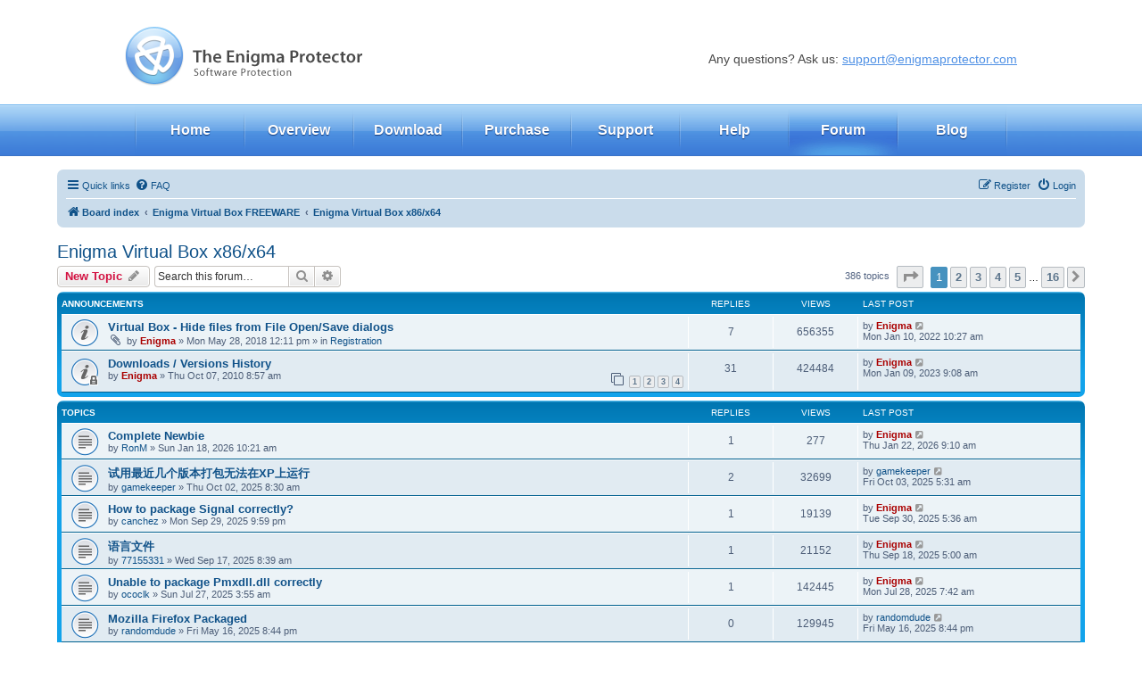

--- FILE ---
content_type: text/html; charset=UTF-8
request_url: https://forum.enigmaprotector.com/viewforum.php?f=20&sid=a33b56ee25d88f33824dfb16a2e68c6b
body_size: 77449
content:
<!DOCTYPE html>
<html dir="ltr" lang="en-gb">
<head>
<!-- Global site tag (gtag.js) - Google Analytics -->
<script async src="https://www.googletagmanager.com/gtag/js?id=UA-22682050-3"></script>
<script>
  window.dataLayer = window.dataLayer || [];
  function gtag(){dataLayer.push(arguments);}
  gtag('js', new Date());

  gtag('config', 'UA-22682050-3');
</script>
<meta charset="utf-8" />
<meta http-equiv="X-UA-Compatible" content="IE=edge">
<meta name="viewport" content="width=device-width, initial-scale=1" />

<title>Enigma Virtual Box x86/x64 - Enigma Protector</title>


	<link rel="canonical" href="https://forum.enigmaprotector.com/viewforum.php?f=20">

<!--
	phpBB style name: prosilver
	Based on style:   prosilver (this is the default phpBB3 style)
	Original author:  Tom Beddard ( http://www.subBlue.com/ )
	Modified by:
-->

<link href="./assets/css/font-awesome.min.css?assets_version=30" rel="stylesheet">
<link href="./styles/prosilver/theme/stylesheet.css?assets_version=30" rel="stylesheet">
<link href="./styles/prosilver/theme/en/stylesheet.css?assets_version=30" rel="stylesheet">




<!--[if lte IE 9]>
	<link href="./styles/prosilver/theme/tweaks.css?assets_version=30" rel="stylesheet">
<![endif]-->





</head>
<body id="phpbb" class="nojs notouch section-viewforum ltr ">

    <!-- head -->
    <div class="b-head">

        <div class="b-logo"><a href="//enigmaprotector.com/"><img src="./styles/prosilver/theme/site/logo_en.png" alt="" /></a></div>

        <div class="b-head__support">Any questions? Ask us: <a href="mailto:support@enigmaprotector.com">support@enigmaprotector.com</a></div>
			</div>
    <!-- /head -->
    <!-- menu -->
    <div class="b-menu">
        <ul class="b-menu-i">
            <li class="b-menu__item b-menu__item_cur">
                <a href="//enigmaprotector.com/en/home.html" class="b-menu__item__link">Home</a>
            </li>                                                          
            <li class="b-menu__item">
                <a href="//enigmaprotector.com/en/about.html" class="b-menu__item__link">Overview</a>
            </li>
            <li class="b-menu__item">
                <a href="//enigmaprotector.com/en/downloads.html" class="b-menu__item__link">Download</a>
            </li>
            <li class="b-menu__item">
                <a href="//enigmaprotector.com/en/order.html" class="b-menu__item__link">Purchase</a>
            </li>
            <li class="b-menu__item">
                <a href="//enigmaprotector.com/en/support.html" class="b-menu__item__link">Support</a>
            </li>
            <li class="b-menu__item">
                <a href="//enigmaprotector.com/en/help.html" class="b-menu__item__link">Help</a>
            </li>
            <li class="b-menu__item">
                <a href="//forum.enigmaprotector.com/" class="b-menu__item__link  b-menu__item__link_act">Forum</a>
            </li>
            <li class="b-menu__item">
                <a href="http://softwareprotection.info/" class="b-menu__item__link">Blog</a>
            </li>            
        </ul>
    </div>
    <!-- /menu -->



<div id="wrap" class="wrap">
	<a id="top" class="top-anchor" accesskey="t"></a>
	<div id="page-header">
				<div class="navbar" role="navigation">
	<div class="inner">

	<ul id="nav-main" class="nav-main linklist" role="menubar">

		<li id="quick-links" class="quick-links dropdown-container responsive-menu" data-skip-responsive="true">
			<a href="#" class="dropdown-trigger">
				<i class="icon fa-bars fa-fw" aria-hidden="true"></i><span>Quick links</span>
			</a>
			<div class="dropdown">
				<div class="pointer"><div class="pointer-inner"></div></div>
				<ul class="dropdown-contents" role="menu">
					
											<li class="separator"></li>
																									<li>
								<a href="./search.php?search_id=unanswered&amp;sid=0d72a93eb383995cac6e49320155ea87" role="menuitem">
									<i class="icon fa-file-o fa-fw icon-gray" aria-hidden="true"></i><span>Unanswered topics</span>
								</a>
							</li>
							<li>
								<a href="./search.php?search_id=active_topics&amp;sid=0d72a93eb383995cac6e49320155ea87" role="menuitem">
									<i class="icon fa-file-o fa-fw icon-blue" aria-hidden="true"></i><span>Active topics</span>
								</a>
							</li>
							<li class="separator"></li>
							<li>
								<a href="./search.php?sid=0d72a93eb383995cac6e49320155ea87" role="menuitem">
									<i class="icon fa-search fa-fw" aria-hidden="true"></i><span>Search</span>
								</a>
							</li>
					
										<li class="separator"></li>

									</ul>
			</div>
		</li>

				<li data-skip-responsive="true">
			<a href="/app.php/help/faq?sid=0d72a93eb383995cac6e49320155ea87" rel="help" title="Frequently Asked Questions" role="menuitem">
				<i class="icon fa-question-circle fa-fw" aria-hidden="true"></i><span>FAQ</span>
			</a>
		</li>
						
			<li class="rightside"  data-skip-responsive="true">
			<a href="./ucp.php?mode=login&amp;redirect=viewforum.php%3Ff%3D20&amp;sid=0d72a93eb383995cac6e49320155ea87" title="Login" accesskey="x" role="menuitem">
				<i class="icon fa-power-off fa-fw" aria-hidden="true"></i><span>Login</span>
			</a>
		</li>
					<li class="rightside" data-skip-responsive="true">
				<a href="./ucp.php?mode=register&amp;sid=0d72a93eb383995cac6e49320155ea87" role="menuitem">
					<i class="icon fa-pencil-square-o  fa-fw" aria-hidden="true"></i><span>Register</span>
				</a>
			</li>
						</ul>

	<ul id="nav-breadcrumbs" class="nav-breadcrumbs linklist navlinks" role="menubar">
				
		
		<li class="breadcrumbs" itemscope itemtype="https://schema.org/BreadcrumbList">

			
							<span class="crumb" itemtype="https://schema.org/ListItem" itemprop="itemListElement" itemscope><a itemprop="item" href="./index.php?sid=0d72a93eb383995cac6e49320155ea87" accesskey="h" data-navbar-reference="index"><i class="icon fa-home fa-fw"></i><span itemprop="name">Board index</span></a><meta itemprop="position" content="1" /></span>

											
								<span class="crumb" itemtype="https://schema.org/ListItem" itemprop="itemListElement" itemscope data-forum-id="19"><a itemprop="item" href="./viewforum.php?f=19&amp;sid=0d72a93eb383995cac6e49320155ea87"><span itemprop="name">Enigma Virtual Box FREEWARE</span></a><meta itemprop="position" content="2" /></span>
															
								<span class="crumb" itemtype="https://schema.org/ListItem" itemprop="itemListElement" itemscope data-forum-id="20"><a itemprop="item" href="./viewforum.php?f=20&amp;sid=0d72a93eb383995cac6e49320155ea87"><span itemprop="name">Enigma Virtual Box x86/x64</span></a><meta itemprop="position" content="3" /></span>
							
					</li>

		
					<li class="rightside responsive-search">
				<a href="./search.php?sid=0d72a93eb383995cac6e49320155ea87" title="View the advanced search options" role="menuitem">
					<i class="icon fa-search fa-fw" aria-hidden="true"></i><span class="sr-only">Search</span>
				</a>
			</li>
			</ul>

	</div>
</div>
	</div>

	
	<a id="start_here" class="anchor"></a>
	<div id="page-body" class="page-body" role="main">
		
		<h2 class="forum-title"><a href="./viewforum.php?f=20&amp;sid=0d72a93eb383995cac6e49320155ea87">Enigma Virtual Box x86/x64</a></h2>
<div>
	<!-- NOTE: remove the style="display: none" when you want to have the forum description on the forum body -->
	<div style="display: none !important;">Issues related to Enigma Virtual Box<br /></div>	</div>



	<div class="action-bar bar-top">

				
		<a href="./posting.php?mode=post&amp;f=20&amp;sid=0d72a93eb383995cac6e49320155ea87" class="button" title="Post a new topic">
							<span>New Topic</span> <i class="icon fa-pencil fa-fw" aria-hidden="true"></i>
					</a>
				
			<div class="search-box" role="search">
			<form method="get" id="forum-search" action="./search.php?sid=0d72a93eb383995cac6e49320155ea87">
			<fieldset>
				<input class="inputbox search tiny" type="search" name="keywords" id="search_keywords" size="20" placeholder="Search this forum…" />
				<button class="button button-search" type="submit" title="Search">
					<i class="icon fa-search fa-fw" aria-hidden="true"></i><span class="sr-only">Search</span>
				</button>
				<a href="./search.php?fid%5B%5D=20&amp;sid=0d72a93eb383995cac6e49320155ea87" class="button button-search-end" title="Advanced search">
					<i class="icon fa-cog fa-fw" aria-hidden="true"></i><span class="sr-only">Advanced search</span>
				</a>
				<input type="hidden" name="fid[0]" value="20" />
<input type="hidden" name="sid" value="0d72a93eb383995cac6e49320155ea87" />

			</fieldset>
			</form>
		</div>
	
	<div class="pagination">
				386 topics
					<ul>
	<li class="dropdown-container dropdown-button-control dropdown-page-jump page-jump">
		<a class="button button-icon-only dropdown-trigger" href="#" title="Click to jump to page…" role="button"><i class="icon fa-level-down fa-rotate-270" aria-hidden="true"></i><span class="sr-only">Page <strong>1</strong> of <strong>16</strong></span></a>
		<div class="dropdown">
			<div class="pointer"><div class="pointer-inner"></div></div>
			<ul class="dropdown-contents">
				<li>Jump to page:</li>
				<li class="page-jump-form">
					<input type="number" name="page-number" min="1" max="999999" title="Enter the page number you wish to go to" class="inputbox tiny" data-per-page="25" data-base-url=".&#x2F;viewforum.php&#x3F;f&#x3D;20&amp;amp&#x3B;sid&#x3D;0d72a93eb383995cac6e49320155ea87" data-start-name="start" />
					<input class="button2" value="Go" type="button" />
				</li>
			</ul>
		</div>
	</li>
		<li class="active"><span>1</span></li>
				<li><a class="button" href="./viewforum.php?f=20&amp;sid=0d72a93eb383995cac6e49320155ea87&amp;start=25" role="button">2</a></li>
				<li><a class="button" href="./viewforum.php?f=20&amp;sid=0d72a93eb383995cac6e49320155ea87&amp;start=50" role="button">3</a></li>
				<li><a class="button" href="./viewforum.php?f=20&amp;sid=0d72a93eb383995cac6e49320155ea87&amp;start=75" role="button">4</a></li>
				<li><a class="button" href="./viewforum.php?f=20&amp;sid=0d72a93eb383995cac6e49320155ea87&amp;start=100" role="button">5</a></li>
			<li class="ellipsis" role="separator"><span>…</span></li>
				<li><a class="button" href="./viewforum.php?f=20&amp;sid=0d72a93eb383995cac6e49320155ea87&amp;start=375" role="button">16</a></li>
				<li class="arrow next"><a class="button button-icon-only" href="./viewforum.php?f=20&amp;sid=0d72a93eb383995cac6e49320155ea87&amp;start=25" rel="next" role="button"><i class="icon fa-chevron-right fa-fw" aria-hidden="true"></i><span class="sr-only">Next</span></a></li>
	</ul>
			</div>

	</div>




	
			<div class="forumbg announcement">
		<div class="inner">
		<ul class="topiclist">
			<li class="header">
				<dl class="row-item">
					<dt><div class="list-inner">Announcements</div></dt>
					<dd class="posts">Replies</dd>
					<dd class="views">Views</dd>
					<dd class="lastpost"><span>Last post</span></dd>
				</dl>
			</li>
		</ul>
		<ul class="topiclist topics">
	
				<li class="row bg1 global-announce">
						<dl class="row-item global_read">
				<dt title="No unread posts">
										<div class="list-inner">
																		<a href="./viewtopic.php?t=13538&amp;sid=0d72a93eb383995cac6e49320155ea87" class="topictitle">Virtual Box - Hide files from File Open/Save dialogs</a>																								<br />
						
												<div class="responsive-show" style="display: none;">
							Last post by <a href="./memberlist.php?mode=viewprofile&amp;u=2&amp;sid=0d72a93eb383995cac6e49320155ea87" style="color: #AA0000;" class="username-coloured">Enigma</a> &laquo; <a href="./viewtopic.php?p=33084&amp;sid=0d72a93eb383995cac6e49320155ea87#p33084" title="Go to last post"><time datetime="2022-01-10T10:27:39+00:00">Mon Jan 10, 2022 10:27 am</time></a>
							<br />Posted in <a href="./viewforum.php?f=3&amp;sid=0d72a93eb383995cac6e49320155ea87">Registration</a>						</div>
														<span class="responsive-show left-box" style="display: none;">Replies: <strong>7</strong></span>
													
						<div class="topic-poster responsive-hide left-box">
														<i class="icon fa-paperclip fa-fw" aria-hidden="true"></i>														by <a href="./memberlist.php?mode=viewprofile&amp;u=2&amp;sid=0d72a93eb383995cac6e49320155ea87" style="color: #AA0000;" class="username-coloured">Enigma</a> &raquo; <time datetime="2018-05-28T12:11:19+00:00">Mon May 28, 2018 12:11 pm</time>
														 &raquo; in <a href="./viewforum.php?f=3&amp;sid=0d72a93eb383995cac6e49320155ea87">Registration</a>						</div>

						
											</div>
				</dt>
				<dd class="posts">7 <dfn>Replies</dfn></dd>
				<dd class="views">656355 <dfn>Views</dfn></dd>
				<dd class="lastpost">
					<span><dfn>Last post </dfn>by <a href="./memberlist.php?mode=viewprofile&amp;u=2&amp;sid=0d72a93eb383995cac6e49320155ea87" style="color: #AA0000;" class="username-coloured">Enigma</a>													<a href="./viewtopic.php?p=33084&amp;sid=0d72a93eb383995cac6e49320155ea87#p33084" title="Go to last post">
								<i class="icon fa-external-link-square fa-fw icon-lightgray icon-md" aria-hidden="true"></i><span class="sr-only"></span>
							</a>
												<br /><time datetime="2022-01-10T10:27:39+00:00">Mon Jan 10, 2022 10:27 am</time>
					</span>
				</dd>
			</dl>
					</li>
		
	

	
	
				<li class="row bg2 announce">
						<dl class="row-item announce_read_locked">
				<dt title="This topic is locked, you cannot edit posts or make further replies.">
										<div class="list-inner">
																		<a href="./viewtopic.php?t=532&amp;sid=0d72a93eb383995cac6e49320155ea87" class="topictitle">Downloads / Versions History</a>																								<br />
						
												<div class="responsive-show" style="display: none;">
							Last post by <a href="./memberlist.php?mode=viewprofile&amp;u=2&amp;sid=0d72a93eb383995cac6e49320155ea87" style="color: #AA0000;" class="username-coloured">Enigma</a> &laquo; <a href="./viewtopic.php?p=35374&amp;sid=0d72a93eb383995cac6e49320155ea87#p35374" title="Go to last post"><time datetime="2023-01-09T09:08:40+00:00">Mon Jan 09, 2023 9:08 am</time></a>
													</div>
														<span class="responsive-show left-box" style="display: none;">Replies: <strong>31</strong></span>
													
						<div class="topic-poster responsive-hide left-box">
																												by <a href="./memberlist.php?mode=viewprofile&amp;u=2&amp;sid=0d72a93eb383995cac6e49320155ea87" style="color: #AA0000;" class="username-coloured">Enigma</a> &raquo; <time datetime="2010-10-07T08:57:07+00:00">Thu Oct 07, 2010 8:57 am</time>
																				</div>

												<div class="pagination">
							<span><i class="icon fa-clone fa-fw" aria-hidden="true"></i></span>
							<ul>
															<li><a class="button" href="./viewtopic.php?t=532&amp;sid=0d72a93eb383995cac6e49320155ea87">1</a></li>
																							<li><a class="button" href="./viewtopic.php?t=532&amp;sid=0d72a93eb383995cac6e49320155ea87&amp;start=10">2</a></li>
																							<li><a class="button" href="./viewtopic.php?t=532&amp;sid=0d72a93eb383995cac6e49320155ea87&amp;start=20">3</a></li>
																							<li><a class="button" href="./viewtopic.php?t=532&amp;sid=0d72a93eb383995cac6e49320155ea87&amp;start=30">4</a></li>
																																													</ul>
						</div>
						
											</div>
				</dt>
				<dd class="posts">31 <dfn>Replies</dfn></dd>
				<dd class="views">424484 <dfn>Views</dfn></dd>
				<dd class="lastpost">
					<span><dfn>Last post </dfn>by <a href="./memberlist.php?mode=viewprofile&amp;u=2&amp;sid=0d72a93eb383995cac6e49320155ea87" style="color: #AA0000;" class="username-coloured">Enigma</a>													<a href="./viewtopic.php?p=35374&amp;sid=0d72a93eb383995cac6e49320155ea87#p35374" title="Go to last post">
								<i class="icon fa-external-link-square fa-fw icon-lightgray icon-md" aria-hidden="true"></i><span class="sr-only"></span>
							</a>
												<br /><time datetime="2023-01-09T09:08:40+00:00">Mon Jan 09, 2023 9:08 am</time>
					</span>
				</dd>
			</dl>
					</li>
		
	

			</ul>
		</div>
	</div>
	
			<div class="forumbg">
		<div class="inner">
		<ul class="topiclist">
			<li class="header">
				<dl class="row-item">
					<dt><div class="list-inner">Topics</div></dt>
					<dd class="posts">Replies</dd>
					<dd class="views">Views</dd>
					<dd class="lastpost"><span>Last post</span></dd>
				</dl>
			</li>
		</ul>
		<ul class="topiclist topics">
	
				<li class="row bg1">
						<dl class="row-item topic_read">
				<dt title="No unread posts">
										<div class="list-inner">
																		<a href="./viewtopic.php?t=20199&amp;sid=0d72a93eb383995cac6e49320155ea87" class="topictitle">Complete Newbie</a>																								<br />
						
												<div class="responsive-show" style="display: none;">
							Last post by <a href="./memberlist.php?mode=viewprofile&amp;u=2&amp;sid=0d72a93eb383995cac6e49320155ea87" style="color: #AA0000;" class="username-coloured">Enigma</a> &laquo; <a href="./viewtopic.php?p=42153&amp;sid=0d72a93eb383995cac6e49320155ea87#p42153" title="Go to last post"><time datetime="2026-01-22T09:10:11+00:00">Thu Jan 22, 2026 9:10 am</time></a>
													</div>
														<span class="responsive-show left-box" style="display: none;">Replies: <strong>1</strong></span>
													
						<div class="topic-poster responsive-hide left-box">
																												by <a href="./memberlist.php?mode=viewprofile&amp;u=36424&amp;sid=0d72a93eb383995cac6e49320155ea87" class="username">RonM</a> &raquo; <time datetime="2026-01-18T10:21:18+00:00">Sun Jan 18, 2026 10:21 am</time>
																				</div>

						
											</div>
				</dt>
				<dd class="posts">1 <dfn>Replies</dfn></dd>
				<dd class="views">277 <dfn>Views</dfn></dd>
				<dd class="lastpost">
					<span><dfn>Last post </dfn>by <a href="./memberlist.php?mode=viewprofile&amp;u=2&amp;sid=0d72a93eb383995cac6e49320155ea87" style="color: #AA0000;" class="username-coloured">Enigma</a>													<a href="./viewtopic.php?p=42153&amp;sid=0d72a93eb383995cac6e49320155ea87#p42153" title="Go to last post">
								<i class="icon fa-external-link-square fa-fw icon-lightgray icon-md" aria-hidden="true"></i><span class="sr-only"></span>
							</a>
												<br /><time datetime="2026-01-22T09:10:11+00:00">Thu Jan 22, 2026 9:10 am</time>
					</span>
				</dd>
			</dl>
					</li>
		
	

	
	
				<li class="row bg2">
						<dl class="row-item topic_read">
				<dt title="No unread posts">
										<div class="list-inner">
																		<a href="./viewtopic.php?t=20171&amp;sid=0d72a93eb383995cac6e49320155ea87" class="topictitle">试用最近几个版本打包无法在XP上运行</a>																								<br />
						
												<div class="responsive-show" style="display: none;">
							Last post by <a href="./memberlist.php?mode=viewprofile&amp;u=35260&amp;sid=0d72a93eb383995cac6e49320155ea87" class="username">gamekeeper</a> &laquo; <a href="./viewtopic.php?p=42082&amp;sid=0d72a93eb383995cac6e49320155ea87#p42082" title="Go to last post"><time datetime="2025-10-03T05:31:48+00:00">Fri Oct 03, 2025 5:31 am</time></a>
													</div>
														<span class="responsive-show left-box" style="display: none;">Replies: <strong>2</strong></span>
													
						<div class="topic-poster responsive-hide left-box">
																												by <a href="./memberlist.php?mode=viewprofile&amp;u=35260&amp;sid=0d72a93eb383995cac6e49320155ea87" class="username">gamekeeper</a> &raquo; <time datetime="2025-10-02T08:30:24+00:00">Thu Oct 02, 2025 8:30 am</time>
																				</div>

						
											</div>
				</dt>
				<dd class="posts">2 <dfn>Replies</dfn></dd>
				<dd class="views">32699 <dfn>Views</dfn></dd>
				<dd class="lastpost">
					<span><dfn>Last post </dfn>by <a href="./memberlist.php?mode=viewprofile&amp;u=35260&amp;sid=0d72a93eb383995cac6e49320155ea87" class="username">gamekeeper</a>													<a href="./viewtopic.php?p=42082&amp;sid=0d72a93eb383995cac6e49320155ea87#p42082" title="Go to last post">
								<i class="icon fa-external-link-square fa-fw icon-lightgray icon-md" aria-hidden="true"></i><span class="sr-only"></span>
							</a>
												<br /><time datetime="2025-10-03T05:31:48+00:00">Fri Oct 03, 2025 5:31 am</time>
					</span>
				</dd>
			</dl>
					</li>
		
	

	
	
				<li class="row bg1">
						<dl class="row-item topic_read">
				<dt title="No unread posts">
										<div class="list-inner">
																		<a href="./viewtopic.php?t=20170&amp;sid=0d72a93eb383995cac6e49320155ea87" class="topictitle">How to package Signal correctly?</a>																								<br />
						
												<div class="responsive-show" style="display: none;">
							Last post by <a href="./memberlist.php?mode=viewprofile&amp;u=2&amp;sid=0d72a93eb383995cac6e49320155ea87" style="color: #AA0000;" class="username-coloured">Enigma</a> &laquo; <a href="./viewtopic.php?p=42079&amp;sid=0d72a93eb383995cac6e49320155ea87#p42079" title="Go to last post"><time datetime="2025-09-30T05:36:26+00:00">Tue Sep 30, 2025 5:36 am</time></a>
													</div>
														<span class="responsive-show left-box" style="display: none;">Replies: <strong>1</strong></span>
													
						<div class="topic-poster responsive-hide left-box">
																												by <a href="./memberlist.php?mode=viewprofile&amp;u=30635&amp;sid=0d72a93eb383995cac6e49320155ea87" class="username">canchez</a> &raquo; <time datetime="2025-09-29T21:59:13+00:00">Mon Sep 29, 2025 9:59 pm</time>
																				</div>

						
											</div>
				</dt>
				<dd class="posts">1 <dfn>Replies</dfn></dd>
				<dd class="views">19139 <dfn>Views</dfn></dd>
				<dd class="lastpost">
					<span><dfn>Last post </dfn>by <a href="./memberlist.php?mode=viewprofile&amp;u=2&amp;sid=0d72a93eb383995cac6e49320155ea87" style="color: #AA0000;" class="username-coloured">Enigma</a>													<a href="./viewtopic.php?p=42079&amp;sid=0d72a93eb383995cac6e49320155ea87#p42079" title="Go to last post">
								<i class="icon fa-external-link-square fa-fw icon-lightgray icon-md" aria-hidden="true"></i><span class="sr-only"></span>
							</a>
												<br /><time datetime="2025-09-30T05:36:26+00:00">Tue Sep 30, 2025 5:36 am</time>
					</span>
				</dd>
			</dl>
					</li>
		
	

	
	
				<li class="row bg2">
						<dl class="row-item topic_read">
				<dt title="No unread posts">
										<div class="list-inner">
																		<a href="./viewtopic.php?t=20168&amp;sid=0d72a93eb383995cac6e49320155ea87" class="topictitle">语言文件</a>																								<br />
						
												<div class="responsive-show" style="display: none;">
							Last post by <a href="./memberlist.php?mode=viewprofile&amp;u=2&amp;sid=0d72a93eb383995cac6e49320155ea87" style="color: #AA0000;" class="username-coloured">Enigma</a> &laquo; <a href="./viewtopic.php?p=42071&amp;sid=0d72a93eb383995cac6e49320155ea87#p42071" title="Go to last post"><time datetime="2025-09-18T05:00:56+00:00">Thu Sep 18, 2025 5:00 am</time></a>
													</div>
														<span class="responsive-show left-box" style="display: none;">Replies: <strong>1</strong></span>
													
						<div class="topic-poster responsive-hide left-box">
																												by <a href="./memberlist.php?mode=viewprofile&amp;u=35244&amp;sid=0d72a93eb383995cac6e49320155ea87" class="username">77155331</a> &raquo; <time datetime="2025-09-17T08:39:31+00:00">Wed Sep 17, 2025 8:39 am</time>
																				</div>

						
											</div>
				</dt>
				<dd class="posts">1 <dfn>Replies</dfn></dd>
				<dd class="views">21152 <dfn>Views</dfn></dd>
				<dd class="lastpost">
					<span><dfn>Last post </dfn>by <a href="./memberlist.php?mode=viewprofile&amp;u=2&amp;sid=0d72a93eb383995cac6e49320155ea87" style="color: #AA0000;" class="username-coloured">Enigma</a>													<a href="./viewtopic.php?p=42071&amp;sid=0d72a93eb383995cac6e49320155ea87#p42071" title="Go to last post">
								<i class="icon fa-external-link-square fa-fw icon-lightgray icon-md" aria-hidden="true"></i><span class="sr-only"></span>
							</a>
												<br /><time datetime="2025-09-18T05:00:56+00:00">Thu Sep 18, 2025 5:00 am</time>
					</span>
				</dd>
			</dl>
					</li>
		
	

	
	
				<li class="row bg1">
						<dl class="row-item topic_read">
				<dt title="No unread posts">
										<div class="list-inner">
																		<a href="./viewtopic.php?t=20144&amp;sid=0d72a93eb383995cac6e49320155ea87" class="topictitle">Unable to package Pmxdll.dll correctly</a>																								<br />
						
												<div class="responsive-show" style="display: none;">
							Last post by <a href="./memberlist.php?mode=viewprofile&amp;u=2&amp;sid=0d72a93eb383995cac6e49320155ea87" style="color: #AA0000;" class="username-coloured">Enigma</a> &laquo; <a href="./viewtopic.php?p=42022&amp;sid=0d72a93eb383995cac6e49320155ea87#p42022" title="Go to last post"><time datetime="2025-07-28T07:42:20+00:00">Mon Jul 28, 2025 7:42 am</time></a>
													</div>
														<span class="responsive-show left-box" style="display: none;">Replies: <strong>1</strong></span>
													
						<div class="topic-poster responsive-hide left-box">
																												by <a href="./memberlist.php?mode=viewprofile&amp;u=30631&amp;sid=0d72a93eb383995cac6e49320155ea87" class="username">ococlk</a> &raquo; <time datetime="2025-07-27T03:55:07+00:00">Sun Jul 27, 2025 3:55 am</time>
																				</div>

						
											</div>
				</dt>
				<dd class="posts">1 <dfn>Replies</dfn></dd>
				<dd class="views">142445 <dfn>Views</dfn></dd>
				<dd class="lastpost">
					<span><dfn>Last post </dfn>by <a href="./memberlist.php?mode=viewprofile&amp;u=2&amp;sid=0d72a93eb383995cac6e49320155ea87" style="color: #AA0000;" class="username-coloured">Enigma</a>													<a href="./viewtopic.php?p=42022&amp;sid=0d72a93eb383995cac6e49320155ea87#p42022" title="Go to last post">
								<i class="icon fa-external-link-square fa-fw icon-lightgray icon-md" aria-hidden="true"></i><span class="sr-only"></span>
							</a>
												<br /><time datetime="2025-07-28T07:42:20+00:00">Mon Jul 28, 2025 7:42 am</time>
					</span>
				</dd>
			</dl>
					</li>
		
	

	
	
				<li class="row bg2">
						<dl class="row-item topic_read">
				<dt title="No unread posts">
										<div class="list-inner">
																		<a href="./viewtopic.php?t=19696&amp;sid=0d72a93eb383995cac6e49320155ea87" class="topictitle">Mozilla Firefox Packaged</a>																								<br />
						
												<div class="responsive-show" style="display: none;">
							Last post by <a href="./memberlist.php?mode=viewprofile&amp;u=33926&amp;sid=0d72a93eb383995cac6e49320155ea87" class="username">randomdude</a> &laquo; <a href="./viewtopic.php?p=41558&amp;sid=0d72a93eb383995cac6e49320155ea87#p41558" title="Go to last post"><time datetime="2025-05-16T20:44:22+00:00">Fri May 16, 2025 8:44 pm</time></a>
													</div>
													
						<div class="topic-poster responsive-hide left-box">
																												by <a href="./memberlist.php?mode=viewprofile&amp;u=33926&amp;sid=0d72a93eb383995cac6e49320155ea87" class="username">randomdude</a> &raquo; <time datetime="2025-05-16T20:44:22+00:00">Fri May 16, 2025 8:44 pm</time>
																				</div>

						
											</div>
				</dt>
				<dd class="posts">0 <dfn>Replies</dfn></dd>
				<dd class="views">129945 <dfn>Views</dfn></dd>
				<dd class="lastpost">
					<span><dfn>Last post </dfn>by <a href="./memberlist.php?mode=viewprofile&amp;u=33926&amp;sid=0d72a93eb383995cac6e49320155ea87" class="username">randomdude</a>													<a href="./viewtopic.php?p=41558&amp;sid=0d72a93eb383995cac6e49320155ea87#p41558" title="Go to last post">
								<i class="icon fa-external-link-square fa-fw icon-lightgray icon-md" aria-hidden="true"></i><span class="sr-only"></span>
							</a>
												<br /><time datetime="2025-05-16T20:44:22+00:00">Fri May 16, 2025 8:44 pm</time>
					</span>
				</dd>
			</dl>
					</li>
		
	

	
	
				<li class="row bg1">
						<dl class="row-item topic_read">
				<dt title="No unread posts">
										<div class="list-inner">
																		<a href="./viewtopic.php?t=18587&amp;sid=0d72a93eb383995cac6e49320155ea87" class="topictitle">phpdesktop - Chromium browser+PHP+WWW (web app)</a>																								<br />
						
												<div class="responsive-show" style="display: none;">
							Last post by <a href="./memberlist.php?mode=viewprofile&amp;u=34081&amp;sid=0d72a93eb383995cac6e49320155ea87" class="username">xsoft</a> &laquo; <a href="./viewtopic.php?p=39726&amp;sid=0d72a93eb383995cac6e49320155ea87#p39726" title="Go to last post"><time datetime="2025-05-08T23:07:36+00:00">Thu May 08, 2025 11:07 pm</time></a>
													</div>
														<span class="responsive-show left-box" style="display: none;">Replies: <strong>3</strong></span>
													
						<div class="topic-poster responsive-hide left-box">
																												by <a href="./memberlist.php?mode=viewprofile&amp;u=34081&amp;sid=0d72a93eb383995cac6e49320155ea87" class="username">xsoft</a> &raquo; <time datetime="2025-04-29T11:47:06+00:00">Tue Apr 29, 2025 11:47 am</time>
																				</div>

						
											</div>
				</dt>
				<dd class="posts">3 <dfn>Replies</dfn></dd>
				<dd class="views">55057 <dfn>Views</dfn></dd>
				<dd class="lastpost">
					<span><dfn>Last post </dfn>by <a href="./memberlist.php?mode=viewprofile&amp;u=34081&amp;sid=0d72a93eb383995cac6e49320155ea87" class="username">xsoft</a>													<a href="./viewtopic.php?p=39726&amp;sid=0d72a93eb383995cac6e49320155ea87#p39726" title="Go to last post">
								<i class="icon fa-external-link-square fa-fw icon-lightgray icon-md" aria-hidden="true"></i><span class="sr-only"></span>
							</a>
												<br /><time datetime="2025-05-08T23:07:36+00:00">Thu May 08, 2025 11:07 pm</time>
					</span>
				</dd>
			</dl>
					</li>
		
	

	
	
				<li class="row bg2">
						<dl class="row-item topic_read">
				<dt title="No unread posts">
										<div class="list-inner">
																		<a href="./viewtopic.php?t=18588&amp;sid=0d72a93eb383995cac6e49320155ea87" class="topictitle">The icon displays &quot;[]&quot; when the Flutter app is packaged as a portable exe</a>																								<br />
						
												<div class="responsive-show" style="display: none;">
							Last post by <a href="./memberlist.php?mode=viewprofile&amp;u=34126&amp;sid=0d72a93eb383995cac6e49320155ea87" class="username">wangying</a> &laquo; <a href="./viewtopic.php?p=39449&amp;sid=0d72a93eb383995cac6e49320155ea87#p39449" title="Go to last post"><time datetime="2025-04-30T08:23:48+00:00">Wed Apr 30, 2025 8:23 am</time></a>
													</div>
														<span class="responsive-show left-box" style="display: none;">Replies: <strong>2</strong></span>
													
						<div class="topic-poster responsive-hide left-box">
																												by <a href="./memberlist.php?mode=viewprofile&amp;u=34126&amp;sid=0d72a93eb383995cac6e49320155ea87" class="username">wangying</a> &raquo; <time datetime="2025-04-30T02:23:32+00:00">Wed Apr 30, 2025 2:23 am</time>
																				</div>

						
											</div>
				</dt>
				<dd class="posts">2 <dfn>Replies</dfn></dd>
				<dd class="views">43001 <dfn>Views</dfn></dd>
				<dd class="lastpost">
					<span><dfn>Last post </dfn>by <a href="./memberlist.php?mode=viewprofile&amp;u=34126&amp;sid=0d72a93eb383995cac6e49320155ea87" class="username">wangying</a>													<a href="./viewtopic.php?p=39449&amp;sid=0d72a93eb383995cac6e49320155ea87#p39449" title="Go to last post">
								<i class="icon fa-external-link-square fa-fw icon-lightgray icon-md" aria-hidden="true"></i><span class="sr-only"></span>
							</a>
												<br /><time datetime="2025-04-30T08:23:48+00:00">Wed Apr 30, 2025 8:23 am</time>
					</span>
				</dd>
			</dl>
					</li>
		
	

	
	
				<li class="row bg1">
						<dl class="row-item topic_read">
				<dt title="No unread posts">
										<div class="list-inner">
																		<a href="./viewtopic.php?t=18586&amp;sid=0d72a93eb383995cac6e49320155ea87" class="topictitle">Packageing a portable browser into .exe</a>																								<br />
						
												<div class="responsive-show" style="display: none;">
							Last post by <a href="./memberlist.php?mode=viewprofile&amp;u=34081&amp;sid=0d72a93eb383995cac6e49320155ea87" class="username">xsoft</a> &laquo; <a href="./viewtopic.php?p=39445&amp;sid=0d72a93eb383995cac6e49320155ea87#p39445" title="Go to last post"><time datetime="2025-04-29T20:18:09+00:00">Tue Apr 29, 2025 8:18 pm</time></a>
													</div>
														<span class="responsive-show left-box" style="display: none;">Replies: <strong>3</strong></span>
													
						<div class="topic-poster responsive-hide left-box">
																												by <a href="./memberlist.php?mode=viewprofile&amp;u=33926&amp;sid=0d72a93eb383995cac6e49320155ea87" class="username">randomdude</a> &raquo; <time datetime="2025-04-27T02:21:21+00:00">Sun Apr 27, 2025 2:21 am</time>
																				</div>

						
											</div>
				</dt>
				<dd class="posts">3 <dfn>Replies</dfn></dd>
				<dd class="views">44955 <dfn>Views</dfn></dd>
				<dd class="lastpost">
					<span><dfn>Last post </dfn>by <a href="./memberlist.php?mode=viewprofile&amp;u=34081&amp;sid=0d72a93eb383995cac6e49320155ea87" class="username">xsoft</a>													<a href="./viewtopic.php?p=39445&amp;sid=0d72a93eb383995cac6e49320155ea87#p39445" title="Go to last post">
								<i class="icon fa-external-link-square fa-fw icon-lightgray icon-md" aria-hidden="true"></i><span class="sr-only"></span>
							</a>
												<br /><time datetime="2025-04-29T20:18:09+00:00">Tue Apr 29, 2025 8:18 pm</time>
					</span>
				</dd>
			</dl>
					</li>
		
	

	
	
				<li class="row bg2">
						<dl class="row-item topic_read">
				<dt title="No unread posts">
										<div class="list-inner">
																		<a href="./viewtopic.php?t=18585&amp;sid=0d72a93eb383995cac6e49320155ea87" class="topictitle">applying application updates</a>																								<br />
						
												<div class="responsive-show" style="display: none;">
							Last post by <a href="./memberlist.php?mode=viewprofile&amp;u=2&amp;sid=0d72a93eb383995cac6e49320155ea87" style="color: #AA0000;" class="username-coloured">Enigma</a> &laquo; <a href="./viewtopic.php?p=39438&amp;sid=0d72a93eb383995cac6e49320155ea87#p39438" title="Go to last post"><time datetime="2025-04-26T15:03:52+00:00">Sat Apr 26, 2025 3:03 pm</time></a>
													</div>
														<span class="responsive-show left-box" style="display: none;">Replies: <strong>1</strong></span>
													
						<div class="topic-poster responsive-hide left-box">
																												by <a href="./memberlist.php?mode=viewprofile&amp;u=33923&amp;sid=0d72a93eb383995cac6e49320155ea87" class="username">3n1gm@</a> &raquo; <time datetime="2025-04-25T22:47:11+00:00">Fri Apr 25, 2025 10:47 pm</time>
																				</div>

						
											</div>
				</dt>
				<dd class="posts">1 <dfn>Replies</dfn></dd>
				<dd class="views">37425 <dfn>Views</dfn></dd>
				<dd class="lastpost">
					<span><dfn>Last post </dfn>by <a href="./memberlist.php?mode=viewprofile&amp;u=2&amp;sid=0d72a93eb383995cac6e49320155ea87" style="color: #AA0000;" class="username-coloured">Enigma</a>													<a href="./viewtopic.php?p=39438&amp;sid=0d72a93eb383995cac6e49320155ea87#p39438" title="Go to last post">
								<i class="icon fa-external-link-square fa-fw icon-lightgray icon-md" aria-hidden="true"></i><span class="sr-only"></span>
							</a>
												<br /><time datetime="2025-04-26T15:03:52+00:00">Sat Apr 26, 2025 3:03 pm</time>
					</span>
				</dd>
			</dl>
					</li>
		
	

	
	
				<li class="row bg1">
						<dl class="row-item topic_read">
				<dt title="No unread posts">
										<div class="list-inner">
																		<a href="./viewtopic.php?t=18564&amp;sid=0d72a93eb383995cac6e49320155ea87" class="topictitle">Enabling file compression fails to start exe</a>																								<br />
						
												<div class="responsive-show" style="display: none;">
							Last post by <a href="./memberlist.php?mode=viewprofile&amp;u=2&amp;sid=0d72a93eb383995cac6e49320155ea87" style="color: #AA0000;" class="username-coloured">Enigma</a> &laquo; <a href="./viewtopic.php?p=39407&amp;sid=0d72a93eb383995cac6e49320155ea87#p39407" title="Go to last post"><time datetime="2025-04-07T11:08:44+00:00">Mon Apr 07, 2025 11:08 am</time></a>
													</div>
														<span class="responsive-show left-box" style="display: none;">Replies: <strong>7</strong></span>
													
						<div class="topic-poster responsive-hide left-box">
																												by <a href="./memberlist.php?mode=viewprofile&amp;u=33812&amp;sid=0d72a93eb383995cac6e49320155ea87" class="username">ydario</a> &raquo; <time datetime="2025-04-02T10:42:35+00:00">Wed Apr 02, 2025 10:42 am</time>
																				</div>

						
											</div>
				</dt>
				<dd class="posts">7 <dfn>Replies</dfn></dd>
				<dd class="views">54322 <dfn>Views</dfn></dd>
				<dd class="lastpost">
					<span><dfn>Last post </dfn>by <a href="./memberlist.php?mode=viewprofile&amp;u=2&amp;sid=0d72a93eb383995cac6e49320155ea87" style="color: #AA0000;" class="username-coloured">Enigma</a>													<a href="./viewtopic.php?p=39407&amp;sid=0d72a93eb383995cac6e49320155ea87#p39407" title="Go to last post">
								<i class="icon fa-external-link-square fa-fw icon-lightgray icon-md" aria-hidden="true"></i><span class="sr-only"></span>
							</a>
												<br /><time datetime="2025-04-07T11:08:44+00:00">Mon Apr 07, 2025 11:08 am</time>
					</span>
				</dd>
			</dl>
					</li>
		
	

	
	
				<li class="row bg2">
						<dl class="row-item topic_read">
				<dt title="No unread posts">
										<div class="list-inner">
																		<a href="./viewtopic.php?t=18561&amp;sid=0d72a93eb383995cac6e49320155ea87" class="topictitle">Newbie Queston</a>																								<br />
						
												<div class="responsive-show" style="display: none;">
							Last post by <a href="./memberlist.php?mode=viewprofile&amp;u=2&amp;sid=0d72a93eb383995cac6e49320155ea87" style="color: #AA0000;" class="username-coloured">Enigma</a> &laquo; <a href="./viewtopic.php?p=39403&amp;sid=0d72a93eb383995cac6e49320155ea87#p39403" title="Go to last post"><time datetime="2025-04-07T10:35:47+00:00">Mon Apr 07, 2025 10:35 am</time></a>
													</div>
														<span class="responsive-show left-box" style="display: none;">Replies: <strong>5</strong></span>
													
						<div class="topic-poster responsive-hide left-box">
																												by <a href="./memberlist.php?mode=viewprofile&amp;u=33803&amp;sid=0d72a93eb383995cac6e49320155ea87" class="username">rogstern</a> &raquo; <time datetime="2025-03-31T17:03:50+00:00">Mon Mar 31, 2025 5:03 pm</time>
																				</div>

						
											</div>
				</dt>
				<dd class="posts">5 <dfn>Replies</dfn></dd>
				<dd class="views">45433 <dfn>Views</dfn></dd>
				<dd class="lastpost">
					<span><dfn>Last post </dfn>by <a href="./memberlist.php?mode=viewprofile&amp;u=2&amp;sid=0d72a93eb383995cac6e49320155ea87" style="color: #AA0000;" class="username-coloured">Enigma</a>													<a href="./viewtopic.php?p=39403&amp;sid=0d72a93eb383995cac6e49320155ea87#p39403" title="Go to last post">
								<i class="icon fa-external-link-square fa-fw icon-lightgray icon-md" aria-hidden="true"></i><span class="sr-only"></span>
							</a>
												<br /><time datetime="2025-04-07T10:35:47+00:00">Mon Apr 07, 2025 10:35 am</time>
					</span>
				</dd>
			</dl>
					</li>
		
	

	
	
				<li class="row bg1">
						<dl class="row-item topic_read">
				<dt title="No unread posts">
										<div class="list-inner">
																		<a href="./viewtopic.php?t=18562&amp;sid=0d72a93eb383995cac6e49320155ea87" class="topictitle">Creating Boxed App With Out First Installing It.</a>																								<br />
						
												<div class="responsive-show" style="display: none;">
							Last post by <a href="./memberlist.php?mode=viewprofile&amp;u=33803&amp;sid=0d72a93eb383995cac6e49320155ea87" class="username">rogstern</a> &laquo; <a href="./viewtopic.php?p=39388&amp;sid=0d72a93eb383995cac6e49320155ea87#p39388" title="Go to last post"><time datetime="2025-03-31T18:31:14+00:00">Mon Mar 31, 2025 6:31 pm</time></a>
													</div>
														<span class="responsive-show left-box" style="display: none;">Replies: <strong>2</strong></span>
													
						<div class="topic-poster responsive-hide left-box">
																												by <a href="./memberlist.php?mode=viewprofile&amp;u=33803&amp;sid=0d72a93eb383995cac6e49320155ea87" class="username">rogstern</a> &raquo; <time datetime="2025-03-31T17:06:08+00:00">Mon Mar 31, 2025 5:06 pm</time>
																				</div>

						
											</div>
				</dt>
				<dd class="posts">2 <dfn>Replies</dfn></dd>
				<dd class="views">37828 <dfn>Views</dfn></dd>
				<dd class="lastpost">
					<span><dfn>Last post </dfn>by <a href="./memberlist.php?mode=viewprofile&amp;u=33803&amp;sid=0d72a93eb383995cac6e49320155ea87" class="username">rogstern</a>													<a href="./viewtopic.php?p=39388&amp;sid=0d72a93eb383995cac6e49320155ea87#p39388" title="Go to last post">
								<i class="icon fa-external-link-square fa-fw icon-lightgray icon-md" aria-hidden="true"></i><span class="sr-only"></span>
							</a>
												<br /><time datetime="2025-03-31T18:31:14+00:00">Mon Mar 31, 2025 6:31 pm</time>
					</span>
				</dd>
			</dl>
					</li>
		
	

	
	
				<li class="row bg2">
						<dl class="row-item topic_read">
				<dt title="No unread posts">
										<div class="list-inner">
																		<a href="./viewtopic.php?t=18550&amp;sid=0d72a93eb383995cac6e49320155ea87" class="topictitle">How to avoid using local AppData folder</a>																								<br />
						
												<div class="responsive-show" style="display: none;">
							Last post by <a href="./memberlist.php?mode=viewprofile&amp;u=2&amp;sid=0d72a93eb383995cac6e49320155ea87" style="color: #AA0000;" class="username-coloured">Enigma</a> &laquo; <a href="./viewtopic.php?p=39373&amp;sid=0d72a93eb383995cac6e49320155ea87#p39373" title="Go to last post"><time datetime="2025-03-14T14:23:04+00:00">Fri Mar 14, 2025 2:23 pm</time></a>
													</div>
														<span class="responsive-show left-box" style="display: none;">Replies: <strong>1</strong></span>
													
						<div class="topic-poster responsive-hide left-box">
																												by <a href="./memberlist.php?mode=viewprofile&amp;u=33686&amp;sid=0d72a93eb383995cac6e49320155ea87" class="username">tony3014</a> &raquo; <time datetime="2025-03-13T01:33:33+00:00">Thu Mar 13, 2025 1:33 am</time>
																				</div>

						
											</div>
				</dt>
				<dd class="posts">1 <dfn>Replies</dfn></dd>
				<dd class="views">41814 <dfn>Views</dfn></dd>
				<dd class="lastpost">
					<span><dfn>Last post </dfn>by <a href="./memberlist.php?mode=viewprofile&amp;u=2&amp;sid=0d72a93eb383995cac6e49320155ea87" style="color: #AA0000;" class="username-coloured">Enigma</a>													<a href="./viewtopic.php?p=39373&amp;sid=0d72a93eb383995cac6e49320155ea87#p39373" title="Go to last post">
								<i class="icon fa-external-link-square fa-fw icon-lightgray icon-md" aria-hidden="true"></i><span class="sr-only"></span>
							</a>
												<br /><time datetime="2025-03-14T14:23:04+00:00">Fri Mar 14, 2025 2:23 pm</time>
					</span>
				</dd>
			</dl>
					</li>
		
	

	
	
				<li class="row bg1">
						<dl class="row-item topic_read">
				<dt title="No unread posts">
										<div class="list-inner">
																		<a href="./viewtopic.php?t=2205&amp;sid=0d72a93eb383995cac6e49320155ea87" class="topictitle">Command Option for Packaged Executable</a>																								<br />
						
												<div class="responsive-show" style="display: none;">
							Last post by <a href="./memberlist.php?mode=viewprofile&amp;u=2&amp;sid=0d72a93eb383995cac6e49320155ea87" style="color: #AA0000;" class="username-coloured">Enigma</a> &laquo; <a href="./viewtopic.php?p=39334&amp;sid=0d72a93eb383995cac6e49320155ea87#p39334" title="Go to last post"><time datetime="2025-02-20T10:48:07+00:00">Thu Feb 20, 2025 10:48 am</time></a>
													</div>
														<span class="responsive-show left-box" style="display: none;">Replies: <strong>5</strong></span>
													
						<div class="topic-poster responsive-hide left-box">
																												by <a href="./memberlist.php?mode=viewprofile&amp;u=8984&amp;sid=0d72a93eb383995cac6e49320155ea87" class="username">ryanbram</a> &raquo; <time datetime="2012-05-31T06:26:16+00:00">Thu May 31, 2012 6:26 am</time>
																				</div>

						
											</div>
				</dt>
				<dd class="posts">5 <dfn>Replies</dfn></dd>
				<dd class="views">60751 <dfn>Views</dfn></dd>
				<dd class="lastpost">
					<span><dfn>Last post </dfn>by <a href="./memberlist.php?mode=viewprofile&amp;u=2&amp;sid=0d72a93eb383995cac6e49320155ea87" style="color: #AA0000;" class="username-coloured">Enigma</a>													<a href="./viewtopic.php?p=39334&amp;sid=0d72a93eb383995cac6e49320155ea87#p39334" title="Go to last post">
								<i class="icon fa-external-link-square fa-fw icon-lightgray icon-md" aria-hidden="true"></i><span class="sr-only"></span>
							</a>
												<br /><time datetime="2025-02-20T10:48:07+00:00">Thu Feb 20, 2025 10:48 am</time>
					</span>
				</dd>
			</dl>
					</li>
		
	

	
	
				<li class="row bg2">
						<dl class="row-item topic_read">
				<dt title="No unread posts">
										<div class="list-inner">
																		<a href="./viewtopic.php?t=18525&amp;sid=0d72a93eb383995cac6e49320155ea87" class="topictitle">Packing application with .manifest</a>																								<br />
						
												<div class="responsive-show" style="display: none;">
							Last post by <a href="./memberlist.php?mode=viewprofile&amp;u=2&amp;sid=0d72a93eb383995cac6e49320155ea87" style="color: #AA0000;" class="username-coloured">Enigma</a> &laquo; <a href="./viewtopic.php?p=39327&amp;sid=0d72a93eb383995cac6e49320155ea87#p39327" title="Go to last post"><time datetime="2025-02-17T08:29:30+00:00">Mon Feb 17, 2025 8:29 am</time></a>
													</div>
														<span class="responsive-show left-box" style="display: none;">Replies: <strong>1</strong></span>
													
						<div class="topic-poster responsive-hide left-box">
																												by <a href="./memberlist.php?mode=viewprofile&amp;u=33183&amp;sid=0d72a93eb383995cac6e49320155ea87" class="username">gusya</a> &raquo; <time datetime="2025-02-17T07:10:35+00:00">Mon Feb 17, 2025 7:10 am</time>
																				</div>

						
											</div>
				</dt>
				<dd class="posts">1 <dfn>Replies</dfn></dd>
				<dd class="views">38292 <dfn>Views</dfn></dd>
				<dd class="lastpost">
					<span><dfn>Last post </dfn>by <a href="./memberlist.php?mode=viewprofile&amp;u=2&amp;sid=0d72a93eb383995cac6e49320155ea87" style="color: #AA0000;" class="username-coloured">Enigma</a>													<a href="./viewtopic.php?p=39327&amp;sid=0d72a93eb383995cac6e49320155ea87#p39327" title="Go to last post">
								<i class="icon fa-external-link-square fa-fw icon-lightgray icon-md" aria-hidden="true"></i><span class="sr-only"></span>
							</a>
												<br /><time datetime="2025-02-17T08:29:30+00:00">Mon Feb 17, 2025 8:29 am</time>
					</span>
				</dd>
			</dl>
					</li>
		
	

	
	
				<li class="row bg1">
						<dl class="row-item topic_read">
				<dt title="No unread posts">
										<div class="list-inner">
																		<a href="./viewtopic.php?t=18338&amp;sid=0d72a93eb383995cac6e49320155ea87" class="topictitle">Out of Memory - Runtime Error in certain circumtances since Enigma Virtual Box 10.70</a>																								<br />
						
												<div class="responsive-show" style="display: none;">
							Last post by <a href="./memberlist.php?mode=viewprofile&amp;u=2&amp;sid=0d72a93eb383995cac6e49320155ea87" style="color: #AA0000;" class="username-coloured">Enigma</a> &laquo; <a href="./viewtopic.php?p=39203&amp;sid=0d72a93eb383995cac6e49320155ea87#p39203" title="Go to last post"><time datetime="2025-02-10T11:23:12+00:00">Mon Feb 10, 2025 11:23 am</time></a>
													</div>
														<span class="responsive-show left-box" style="display: none;">Replies: <strong>4</strong></span>
													
						<div class="topic-poster responsive-hide left-box">
																												by <a href="./memberlist.php?mode=viewprofile&amp;u=32667&amp;sid=0d72a93eb383995cac6e49320155ea87" class="username">BigDwarf</a> &raquo; <time datetime="2024-12-23T13:52:22+00:00">Mon Dec 23, 2024 1:52 pm</time>
																				</div>

						
											</div>
				</dt>
				<dd class="posts">4 <dfn>Replies</dfn></dd>
				<dd class="views">46848 <dfn>Views</dfn></dd>
				<dd class="lastpost">
					<span><dfn>Last post </dfn>by <a href="./memberlist.php?mode=viewprofile&amp;u=2&amp;sid=0d72a93eb383995cac6e49320155ea87" style="color: #AA0000;" class="username-coloured">Enigma</a>													<a href="./viewtopic.php?p=39203&amp;sid=0d72a93eb383995cac6e49320155ea87#p39203" title="Go to last post">
								<i class="icon fa-external-link-square fa-fw icon-lightgray icon-md" aria-hidden="true"></i><span class="sr-only"></span>
							</a>
												<br /><time datetime="2025-02-10T11:23:12+00:00">Mon Feb 10, 2025 11:23 am</time>
					</span>
				</dd>
			</dl>
					</li>
		
	

	
	
				<li class="row bg2">
						<dl class="row-item topic_read">
				<dt title="No unread posts">
										<div class="list-inner">
																		<a href="./viewtopic.php?t=18331&amp;sid=0d72a93eb383995cac6e49320155ea87" class="topictitle">Existing Boxed Application not running on Windows 11 24H2 Dec24 Update</a>																								<br />
						
												<div class="responsive-show" style="display: none;">
							Last post by <a href="./memberlist.php?mode=viewprofile&amp;u=2&amp;sid=0d72a93eb383995cac6e49320155ea87" style="color: #AA0000;" class="username-coloured">Enigma</a> &laquo; <a href="./viewtopic.php?p=38100&amp;sid=0d72a93eb383995cac6e49320155ea87#p38100" title="Go to last post"><time datetime="2024-12-23T09:44:08+00:00">Mon Dec 23, 2024 9:44 am</time></a>
													</div>
														<span class="responsive-show left-box" style="display: none;">Replies: <strong>3</strong></span>
													
						<div class="topic-poster responsive-hide left-box">
																												by <a href="./memberlist.php?mode=viewprofile&amp;u=32667&amp;sid=0d72a93eb383995cac6e49320155ea87" class="username">BigDwarf</a> &raquo; <time datetime="2024-12-20T13:05:35+00:00">Fri Dec 20, 2024 1:05 pm</time>
																				</div>

						
											</div>
				</dt>
				<dd class="posts">3 <dfn>Replies</dfn></dd>
				<dd class="views">44364 <dfn>Views</dfn></dd>
				<dd class="lastpost">
					<span><dfn>Last post </dfn>by <a href="./memberlist.php?mode=viewprofile&amp;u=2&amp;sid=0d72a93eb383995cac6e49320155ea87" style="color: #AA0000;" class="username-coloured">Enigma</a>													<a href="./viewtopic.php?p=38100&amp;sid=0d72a93eb383995cac6e49320155ea87#p38100" title="Go to last post">
								<i class="icon fa-external-link-square fa-fw icon-lightgray icon-md" aria-hidden="true"></i><span class="sr-only"></span>
							</a>
												<br /><time datetime="2024-12-23T09:44:08+00:00">Mon Dec 23, 2024 9:44 am</time>
					</span>
				</dd>
			</dl>
					</li>
		
	

	
	
				<li class="row bg1">
						<dl class="row-item topic_read">
				<dt title="No unread posts">
										<div class="list-inner">
																		<a href="./viewtopic.php?t=18083&amp;sid=0d72a93eb383995cac6e49320155ea87" class="topictitle">Folder name with uppercase</a>																								<br />
						
												<div class="responsive-show" style="display: none;">
							Last post by <a href="./memberlist.php?mode=viewprofile&amp;u=2&amp;sid=0d72a93eb383995cac6e49320155ea87" style="color: #AA0000;" class="username-coloured">Enigma</a> &laquo; <a href="./viewtopic.php?p=38008&amp;sid=0d72a93eb383995cac6e49320155ea87#p38008" title="Go to last post"><time datetime="2024-12-10T06:49:29+00:00">Tue Dec 10, 2024 6:49 am</time></a>
													</div>
														<span class="responsive-show left-box" style="display: none;">Replies: <strong>4</strong></span>
													
						<div class="topic-poster responsive-hide left-box">
																												by <a href="./memberlist.php?mode=viewprofile&amp;u=32447&amp;sid=0d72a93eb383995cac6e49320155ea87" class="username">Kadilak</a> &raquo; <time datetime="2024-11-26T23:06:49+00:00">Tue Nov 26, 2024 11:06 pm</time>
																				</div>

						
											</div>
				</dt>
				<dd class="posts">4 <dfn>Replies</dfn></dd>
				<dd class="views">49587 <dfn>Views</dfn></dd>
				<dd class="lastpost">
					<span><dfn>Last post </dfn>by <a href="./memberlist.php?mode=viewprofile&amp;u=2&amp;sid=0d72a93eb383995cac6e49320155ea87" style="color: #AA0000;" class="username-coloured">Enigma</a>													<a href="./viewtopic.php?p=38008&amp;sid=0d72a93eb383995cac6e49320155ea87#p38008" title="Go to last post">
								<i class="icon fa-external-link-square fa-fw icon-lightgray icon-md" aria-hidden="true"></i><span class="sr-only"></span>
							</a>
												<br /><time datetime="2024-12-10T06:49:29+00:00">Tue Dec 10, 2024 6:49 am</time>
					</span>
				</dd>
			</dl>
					</li>
		
	

	
	
				<li class="row bg2">
						<dl class="row-item topic_read">
				<dt title="No unread posts">
										<div class="list-inner">
																		<a href="./viewtopic.php?t=17989&amp;sid=0d72a93eb383995cac6e49320155ea87" class="topictitle">Support Environment variables as root directories</a>																								<br />
						
												<div class="responsive-show" style="display: none;">
							Last post by <a href="./memberlist.php?mode=viewprofile&amp;u=28159&amp;sid=0d72a93eb383995cac6e49320155ea87" class="username">Psycho-A</a> &laquo; <a href="./viewtopic.php?p=37808&amp;sid=0d72a93eb383995cac6e49320155ea87#p37808" title="Go to last post"><time datetime="2024-11-21T05:12:11+00:00">Thu Nov 21, 2024 5:12 am</time></a>
													</div>
														<span class="responsive-show left-box" style="display: none;">Replies: <strong>2</strong></span>
													
						<div class="topic-poster responsive-hide left-box">
																												by <a href="./memberlist.php?mode=viewprofile&amp;u=28159&amp;sid=0d72a93eb383995cac6e49320155ea87" class="username">Psycho-A</a> &raquo; <time datetime="2024-10-06T03:19:05+00:00">Sun Oct 06, 2024 3:19 am</time>
																				</div>

						
											</div>
				</dt>
				<dd class="posts">2 <dfn>Replies</dfn></dd>
				<dd class="views">42541 <dfn>Views</dfn></dd>
				<dd class="lastpost">
					<span><dfn>Last post </dfn>by <a href="./memberlist.php?mode=viewprofile&amp;u=28159&amp;sid=0d72a93eb383995cac6e49320155ea87" class="username">Psycho-A</a>													<a href="./viewtopic.php?p=37808&amp;sid=0d72a93eb383995cac6e49320155ea87#p37808" title="Go to last post">
								<i class="icon fa-external-link-square fa-fw icon-lightgray icon-md" aria-hidden="true"></i><span class="sr-only"></span>
							</a>
												<br /><time datetime="2024-11-21T05:12:11+00:00">Thu Nov 21, 2024 5:12 am</time>
					</span>
				</dd>
			</dl>
					</li>
		
	

	
	
				<li class="row bg1">
						<dl class="row-item topic_read">
				<dt title="No unread posts">
										<div class="list-inner">
																		<a href="./viewtopic.php?t=15448&amp;sid=0d72a93eb383995cac6e49320155ea87" class="topictitle">Possible to include fonts in packing?</a>																								<br />
						
												<div class="responsive-show" style="display: none;">
							Last post by <a href="./memberlist.php?mode=viewprofile&amp;u=2&amp;sid=0d72a93eb383995cac6e49320155ea87" style="color: #AA0000;" class="username-coloured">Enigma</a> &laquo; <a href="./viewtopic.php?p=37732&amp;sid=0d72a93eb383995cac6e49320155ea87#p37732" title="Go to last post"><time datetime="2024-11-13T07:39:26+00:00">Wed Nov 13, 2024 7:39 am</time></a>
													</div>
														<span class="responsive-show left-box" style="display: none;">Replies: <strong>9</strong></span>
													
						<div class="topic-poster responsive-hide left-box">
																												by <a href="./memberlist.php?mode=viewprofile&amp;u=25416&amp;sid=0d72a93eb383995cac6e49320155ea87" class="username">ghostyc</a> &raquo; <time datetime="2019-09-27T02:13:10+00:00">Fri Sep 27, 2019 2:13 am</time>
																				</div>

						
											</div>
				</dt>
				<dd class="posts">9 <dfn>Replies</dfn></dd>
				<dd class="views">76347 <dfn>Views</dfn></dd>
				<dd class="lastpost">
					<span><dfn>Last post </dfn>by <a href="./memberlist.php?mode=viewprofile&amp;u=2&amp;sid=0d72a93eb383995cac6e49320155ea87" style="color: #AA0000;" class="username-coloured">Enigma</a>													<a href="./viewtopic.php?p=37732&amp;sid=0d72a93eb383995cac6e49320155ea87#p37732" title="Go to last post">
								<i class="icon fa-external-link-square fa-fw icon-lightgray icon-md" aria-hidden="true"></i><span class="sr-only"></span>
							</a>
												<br /><time datetime="2024-11-13T07:39:26+00:00">Wed Nov 13, 2024 7:39 am</time>
					</span>
				</dd>
			</dl>
					</li>
		
	

	
	
				<li class="row bg2">
						<dl class="row-item topic_read">
				<dt title="No unread posts">
										<div class="list-inner">
																		<a href="./viewtopic.php?t=18032&amp;sid=0d72a93eb383995cac6e49320155ea87" class="topictitle">In a new system, an error message is given: failed to start embedded python interpreter</a>																								<br />
						
												<div class="responsive-show" style="display: none;">
							Last post by <a href="./memberlist.php?mode=viewprofile&amp;u=30631&amp;sid=0d72a93eb383995cac6e49320155ea87" class="username">ococlk</a> &laquo; <a href="./viewtopic.php?p=37680&amp;sid=0d72a93eb383995cac6e49320155ea87#p37680" title="Go to last post"><time datetime="2024-11-05T03:35:42+00:00">Tue Nov 05, 2024 3:35 am</time></a>
													</div>
														<span class="responsive-show left-box" style="display: none;">Replies: <strong>2</strong></span>
													
						<div class="topic-poster responsive-hide left-box">
																												by <a href="./memberlist.php?mode=viewprofile&amp;u=30631&amp;sid=0d72a93eb383995cac6e49320155ea87" class="username">ococlk</a> &raquo; <time datetime="2024-11-01T12:27:34+00:00">Fri Nov 01, 2024 12:27 pm</time>
																				</div>

						
											</div>
				</dt>
				<dd class="posts">2 <dfn>Replies</dfn></dd>
				<dd class="views">42431 <dfn>Views</dfn></dd>
				<dd class="lastpost">
					<span><dfn>Last post </dfn>by <a href="./memberlist.php?mode=viewprofile&amp;u=30631&amp;sid=0d72a93eb383995cac6e49320155ea87" class="username">ococlk</a>													<a href="./viewtopic.php?p=37680&amp;sid=0d72a93eb383995cac6e49320155ea87#p37680" title="Go to last post">
								<i class="icon fa-external-link-square fa-fw icon-lightgray icon-md" aria-hidden="true"></i><span class="sr-only"></span>
							</a>
												<br /><time datetime="2024-11-05T03:35:42+00:00">Tue Nov 05, 2024 3:35 am</time>
					</span>
				</dd>
			</dl>
					</li>
		
	

	
	
				<li class="row bg1">
						<dl class="row-item topic_read">
				<dt title="No unread posts">
										<div class="list-inner">
																		<a href="./viewtopic.php?t=17926&amp;sid=0d72a93eb383995cac6e49320155ea87" class="topictitle">Unable to package Python executable file.</a>																								<br />
						
												<div class="responsive-show" style="display: none;">
							Last post by <a href="./memberlist.php?mode=viewprofile&amp;u=2&amp;sid=0d72a93eb383995cac6e49320155ea87" style="color: #AA0000;" class="username-coloured">Enigma</a> &laquo; <a href="./viewtopic.php?p=37055&amp;sid=0d72a93eb383995cac6e49320155ea87#p37055" title="Go to last post"><time datetime="2024-08-29T06:40:06+00:00">Thu Aug 29, 2024 6:40 am</time></a>
													</div>
														<span class="responsive-show left-box" style="display: none;">Replies: <strong>7</strong></span>
													
						<div class="topic-poster responsive-hide left-box">
																												by <a href="./memberlist.php?mode=viewprofile&amp;u=30631&amp;sid=0d72a93eb383995cac6e49320155ea87" class="username">ococlk</a> &raquo; <time datetime="2024-07-30T13:31:27+00:00">Tue Jul 30, 2024 1:31 pm</time>
																				</div>

						
											</div>
				</dt>
				<dd class="posts">7 <dfn>Replies</dfn></dd>
				<dd class="views">60909 <dfn>Views</dfn></dd>
				<dd class="lastpost">
					<span><dfn>Last post </dfn>by <a href="./memberlist.php?mode=viewprofile&amp;u=2&amp;sid=0d72a93eb383995cac6e49320155ea87" style="color: #AA0000;" class="username-coloured">Enigma</a>													<a href="./viewtopic.php?p=37055&amp;sid=0d72a93eb383995cac6e49320155ea87#p37055" title="Go to last post">
								<i class="icon fa-external-link-square fa-fw icon-lightgray icon-md" aria-hidden="true"></i><span class="sr-only"></span>
							</a>
												<br /><time datetime="2024-08-29T06:40:06+00:00">Thu Aug 29, 2024 6:40 am</time>
					</span>
				</dd>
			</dl>
					</li>
		
	

	
	
				<li class="row bg2">
						<dl class="row-item topic_read">
				<dt title="No unread posts">
										<div class="list-inner">
																		<a href="./viewtopic.php?t=17894&amp;sid=0d72a93eb383995cac6e49320155ea87" class="topictitle">Volume_Serial_Number</a>																								<br />
						
												<div class="responsive-show" style="display: none;">
							Last post by <a href="./memberlist.php?mode=viewprofile&amp;u=2&amp;sid=0d72a93eb383995cac6e49320155ea87" style="color: #AA0000;" class="username-coloured">Enigma</a> &laquo; <a href="./viewtopic.php?p=37054&amp;sid=0d72a93eb383995cac6e49320155ea87#p37054" title="Go to last post"><time datetime="2024-08-29T06:27:30+00:00">Thu Aug 29, 2024 6:27 am</time></a>
													</div>
														<span class="responsive-show left-box" style="display: none;">Replies: <strong>16</strong></span>
													
						<div class="topic-poster responsive-hide left-box">
																												by <a href="./memberlist.php?mode=viewprofile&amp;u=5382&amp;sid=0d72a93eb383995cac6e49320155ea87" class="username">MH100181</a> &raquo; <time datetime="2024-05-27T22:22:23+00:00">Mon May 27, 2024 10:22 pm</time>
																				</div>

												<div class="pagination">
							<span><i class="icon fa-clone fa-fw" aria-hidden="true"></i></span>
							<ul>
															<li><a class="button" href="./viewtopic.php?t=17894&amp;sid=0d72a93eb383995cac6e49320155ea87">1</a></li>
																							<li><a class="button" href="./viewtopic.php?t=17894&amp;sid=0d72a93eb383995cac6e49320155ea87&amp;start=10">2</a></li>
																																													</ul>
						</div>
						
											</div>
				</dt>
				<dd class="posts">16 <dfn>Replies</dfn></dd>
				<dd class="views">95906 <dfn>Views</dfn></dd>
				<dd class="lastpost">
					<span><dfn>Last post </dfn>by <a href="./memberlist.php?mode=viewprofile&amp;u=2&amp;sid=0d72a93eb383995cac6e49320155ea87" style="color: #AA0000;" class="username-coloured">Enigma</a>													<a href="./viewtopic.php?p=37054&amp;sid=0d72a93eb383995cac6e49320155ea87#p37054" title="Go to last post">
								<i class="icon fa-external-link-square fa-fw icon-lightgray icon-md" aria-hidden="true"></i><span class="sr-only"></span>
							</a>
												<br /><time datetime="2024-08-29T06:27:30+00:00">Thu Aug 29, 2024 6:27 am</time>
					</span>
				</dd>
			</dl>
					</li>
		
	

	
	
				<li class="row bg1">
						<dl class="row-item topic_read">
				<dt title="No unread posts">
										<div class="list-inner">
																		<a href="./viewtopic.php?t=17934&amp;sid=0d72a93eb383995cac6e49320155ea87" class="topictitle">Can not find visit a absolute path local file whith webview2</a>																								<br />
						
												<div class="responsive-show" style="display: none;">
							Last post by <a href="./memberlist.php?mode=viewprofile&amp;u=2&amp;sid=0d72a93eb383995cac6e49320155ea87" style="color: #AA0000;" class="username-coloured">Enigma</a> &laquo; <a href="./viewtopic.php?p=37035&amp;sid=0d72a93eb383995cac6e49320155ea87#p37035" title="Go to last post"><time datetime="2024-08-23T05:55:05+00:00">Fri Aug 23, 2024 5:55 am</time></a>
													</div>
														<span class="responsive-show left-box" style="display: none;">Replies: <strong>1</strong></span>
													
						<div class="topic-poster responsive-hide left-box">
																												by <a href="./memberlist.php?mode=viewprofile&amp;u=30720&amp;sid=0d72a93eb383995cac6e49320155ea87" class="username">1047890434@qq.com</a> &raquo; <time datetime="2024-08-23T01:23:36+00:00">Fri Aug 23, 2024 1:23 am</time>
																				</div>

						
											</div>
				</dt>
				<dd class="posts">1 <dfn>Replies</dfn></dd>
				<dd class="views">39569 <dfn>Views</dfn></dd>
				<dd class="lastpost">
					<span><dfn>Last post </dfn>by <a href="./memberlist.php?mode=viewprofile&amp;u=2&amp;sid=0d72a93eb383995cac6e49320155ea87" style="color: #AA0000;" class="username-coloured">Enigma</a>													<a href="./viewtopic.php?p=37035&amp;sid=0d72a93eb383995cac6e49320155ea87#p37035" title="Go to last post">
								<i class="icon fa-external-link-square fa-fw icon-lightgray icon-md" aria-hidden="true"></i><span class="sr-only"></span>
							</a>
												<br /><time datetime="2024-08-23T05:55:05+00:00">Fri Aug 23, 2024 5:55 am</time>
					</span>
				</dd>
			</dl>
					</li>
		
				</ul>
		</div>
	</div>
	

	<div class="action-bar bar-bottom">
					
			<a href="./posting.php?mode=post&amp;f=20&amp;sid=0d72a93eb383995cac6e49320155ea87" class="button" title="Post a new topic">
							<span>New Topic</span> <i class="icon fa-pencil fa-fw" aria-hidden="true"></i>
						</a>

					
					<form method="post" action="./viewforum.php?f=20&amp;sid=0d72a93eb383995cac6e49320155ea87">
			<div class="dropdown-container dropdown-container-left dropdown-button-control sort-tools">
	<span title="Display and sorting options" class="button button-secondary dropdown-trigger dropdown-select">
		<i class="icon fa-sort-amount-asc fa-fw" aria-hidden="true"></i>
		<span class="caret"><i class="icon fa-sort-down fa-fw" aria-hidden="true"></i></span>
	</span>
	<div class="dropdown hidden">
		<div class="pointer"><div class="pointer-inner"></div></div>
		<div class="dropdown-contents">
			<fieldset class="display-options">
							<label>Display: <select name="st" id="st"><option value="0" selected="selected">All Topics</option><option value="1">1 day</option><option value="7">7 days</option><option value="14">2 weeks</option><option value="30">1 month</option><option value="90">3 months</option><option value="180">6 months</option><option value="365">1 year</option></select></label>
								<label>Sort by: <select name="sk" id="sk"><option value="a">Author</option><option value="t" selected="selected">Post time</option><option value="r">Replies</option><option value="s">Subject</option><option value="v">Views</option></select></label>
				<label>Direction: <select name="sd" id="sd"><option value="a">Ascending</option><option value="d" selected="selected">Descending</option></select></label>
								<hr class="dashed" />
				<input type="submit" class="button2" name="sort" value="Go" />
						</fieldset>
		</div>
	</div>
</div>
			</form>
		
		<div class="pagination">
						386 topics
							<ul>
	<li class="dropdown-container dropdown-button-control dropdown-page-jump page-jump">
		<a class="button button-icon-only dropdown-trigger" href="#" title="Click to jump to page…" role="button"><i class="icon fa-level-down fa-rotate-270" aria-hidden="true"></i><span class="sr-only">Page <strong>1</strong> of <strong>16</strong></span></a>
		<div class="dropdown">
			<div class="pointer"><div class="pointer-inner"></div></div>
			<ul class="dropdown-contents">
				<li>Jump to page:</li>
				<li class="page-jump-form">
					<input type="number" name="page-number" min="1" max="999999" title="Enter the page number you wish to go to" class="inputbox tiny" data-per-page="25" data-base-url=".&#x2F;viewforum.php&#x3F;f&#x3D;20&amp;amp&#x3B;sid&#x3D;0d72a93eb383995cac6e49320155ea87" data-start-name="start" />
					<input class="button2" value="Go" type="button" />
				</li>
			</ul>
		</div>
	</li>
		<li class="active"><span>1</span></li>
				<li><a class="button" href="./viewforum.php?f=20&amp;sid=0d72a93eb383995cac6e49320155ea87&amp;start=25" role="button">2</a></li>
				<li><a class="button" href="./viewforum.php?f=20&amp;sid=0d72a93eb383995cac6e49320155ea87&amp;start=50" role="button">3</a></li>
				<li><a class="button" href="./viewforum.php?f=20&amp;sid=0d72a93eb383995cac6e49320155ea87&amp;start=75" role="button">4</a></li>
				<li><a class="button" href="./viewforum.php?f=20&amp;sid=0d72a93eb383995cac6e49320155ea87&amp;start=100" role="button">5</a></li>
			<li class="ellipsis" role="separator"><span>…</span></li>
				<li><a class="button" href="./viewforum.php?f=20&amp;sid=0d72a93eb383995cac6e49320155ea87&amp;start=375" role="button">16</a></li>
				<li class="arrow next"><a class="button button-icon-only" href="./viewforum.php?f=20&amp;sid=0d72a93eb383995cac6e49320155ea87&amp;start=25" rel="next" role="button"><i class="icon fa-chevron-right fa-fw" aria-hidden="true"></i><span class="sr-only">Next</span></a></li>
	</ul>
					</div>
	</div>


<div class="action-bar actions-jump">
		<p class="jumpbox-return">
		<a href="./index.php?sid=0d72a93eb383995cac6e49320155ea87" class="left-box arrow-left" accesskey="r">
			<i class="icon fa-angle-left fa-fw icon-black" aria-hidden="true"></i><span>Return to Board Index</span>
		</a>
	</p>
	
		<div class="jumpbox dropdown-container dropdown-container-right dropdown-up dropdown-left dropdown-button-control" id="jumpbox">
			<span title="Jump to" class="button button-secondary dropdown-trigger dropdown-select">
				<span>Jump to</span>
				<span class="caret"><i class="icon fa-sort-down fa-fw" aria-hidden="true"></i></span>
			</span>
		<div class="dropdown">
			<div class="pointer"><div class="pointer-inner"></div></div>
			<ul class="dropdown-contents">
																				<li><a href="./viewforum.php?f=14&amp;sid=0d72a93eb383995cac6e49320155ea87" class="jumpbox-cat-link"> <span> The Enigma Protector</span></a></li>
																<li><a href="./viewforum.php?f=7&amp;sid=0d72a93eb383995cac6e49320155ea87" class="jumpbox-sub-link"><span class="spacer"></span> <span>&#8627; &nbsp; Basic</span></a></li>
																<li><a href="./viewforum.php?f=6&amp;sid=0d72a93eb383995cac6e49320155ea87" class="jumpbox-sub-link"><span class="spacer"></span> <span>&#8627; &nbsp; Problems</span></a></li>
																<li><a href="./viewforum.php?f=3&amp;sid=0d72a93eb383995cac6e49320155ea87" class="jumpbox-sub-link"><span class="spacer"></span> <span>&#8627; &nbsp; Registration</span></a></li>
																<li><a href="./viewforum.php?f=8&amp;sid=0d72a93eb383995cac6e49320155ea87" class="jumpbox-cat-link"> <span> The Enigma Protector x64</span></a></li>
																<li><a href="./viewforum.php?f=11&amp;sid=0d72a93eb383995cac6e49320155ea87" class="jumpbox-sub-link"><span class="spacer"></span> <span>&#8627; &nbsp; Enigma Protector x64</span></a></li>
																<li><a href="./viewforum.php?f=28&amp;sid=0d72a93eb383995cac6e49320155ea87" class="jumpbox-cat-link"> <span> Enigma Protector - Online Solutions</span></a></li>
																<li><a href="./viewforum.php?f=29&amp;sid=0d72a93eb383995cac6e49320155ea87" class="jumpbox-sub-link"><span class="spacer"></span> <span>&#8627; &nbsp; Enigma Protector - Online Solutions</span></a></li>
																<li><a href="./viewforum.php?f=30&amp;sid=0d72a93eb383995cac6e49320155ea87" class="jumpbox-sub-link"><span class="spacer"></span> <span>&#8627; &nbsp; Online Activation Panel</span></a></li>
																<li><a href="./viewforum.php?f=19&amp;sid=0d72a93eb383995cac6e49320155ea87" class="jumpbox-cat-link"> <span> Enigma Virtual Box FREEWARE</span></a></li>
																<li><a href="./viewforum.php?f=20&amp;sid=0d72a93eb383995cac6e49320155ea87" class="jumpbox-sub-link"><span class="spacer"></span> <span>&#8627; &nbsp; Enigma Virtual Box x86/x64</span></a></li>
																<li><a href="./viewforum.php?f=25&amp;sid=0d72a93eb383995cac6e49320155ea87" class="jumpbox-cat-link"> <span> Add-on's</span></a></li>
																<li><a href="./viewforum.php?f=26&amp;sid=0d72a93eb383995cac6e49320155ea87" class="jumpbox-sub-link"><span class="spacer"></span> <span>&#8627; &nbsp; Plugins</span></a></li>
																<li><a href="./viewforum.php?f=27&amp;sid=0d72a93eb383995cac6e49320155ea87" class="jumpbox-sub-link"><span class="spacer"></span> <span>&#8627; &nbsp; Tutorials</span></a></li>
											</ul>
		</div>
	</div>

	</div>



	<div class="stat-block permissions">
		<h3>Forum permissions</h3>
		<p>You <strong>cannot</strong> post new topics in this forum<br />You <strong>cannot</strong> reply to topics in this forum<br />You <strong>cannot</strong> edit your posts in this forum<br />You <strong>cannot</strong> delete your posts in this forum<br />You <strong>cannot</strong> post attachments in this forum<br /></p>
	</div>

			</div>


<div id="page-footer" class="page-footer" role="contentinfo">
	<div class="navbar" role="navigation">
	<div class="inner">

	<ul id="nav-footer" class="nav-footer linklist" role="menubar">
		<li class="breadcrumbs">
									<span class="crumb"><a href="./index.php?sid=0d72a93eb383995cac6e49320155ea87" data-navbar-reference="index"><i class="icon fa-home fa-fw" aria-hidden="true"></i><span>Board index</span></a></span>					</li>
		
				<li class="rightside">All times are <span title="UTC">UTC</span></li>
							<li class="rightside">
				<a href="./ucp.php?mode=delete_cookies&amp;sid=0d72a93eb383995cac6e49320155ea87" data-ajax="true" data-refresh="true" role="menuitem">
					<i class="icon fa-trash fa-fw" aria-hidden="true"></i><span>Delete cookies</span>
				</a>
			</li>
														</ul>

	</div>
</div>

	<div class="copyright">
				<p class="footer-row">
			<span class="footer-copyright">Powered by <a href="https://www.phpbb.com/">phpBB</a>&reg; Forum Software &copy; phpBB Limited</span>
		</p>
						<p class="footer-row" role="menu">
			<a class="footer-link" href="./ucp.php?mode=privacy&amp;sid=0d72a93eb383995cac6e49320155ea87" title="Privacy" role="menuitem">
				<span class="footer-link-text">Privacy</span>
			</a>
			|
			<a class="footer-link" href="./ucp.php?mode=terms&amp;sid=0d72a93eb383995cac6e49320155ea87" title="Terms" role="menuitem">
				<span class="footer-link-text">Terms</span>
			</a>
		</p>
					</div>

	<div id="darkenwrapper" class="darkenwrapper" data-ajax-error-title="AJAX error" data-ajax-error-text="Something went wrong when processing your request." data-ajax-error-text-abort="User aborted request." data-ajax-error-text-timeout="Your request timed out; please try again." data-ajax-error-text-parsererror="Something went wrong with the request and the server returned an invalid reply.">
		<div id="darken" class="darken">&nbsp;</div>
	</div>

	<div id="phpbb_alert" class="phpbb_alert" data-l-err="Error" data-l-timeout-processing-req="Request timed out.">
		<a href="#" class="alert_close">
			<i class="icon fa-times-circle fa-fw" aria-hidden="true"></i>
		</a>
		<h3 class="alert_title">&nbsp;</h3><p class="alert_text"></p>
	</div>
	<div id="phpbb_confirm" class="phpbb_alert">
		<a href="#" class="alert_close">
			<i class="icon fa-times-circle fa-fw" aria-hidden="true"></i>
		</a>
		<div class="alert_text"></div>
	</div>
</div>

</div>

<div>
	<a id="bottom" class="anchor" accesskey="z"></a>
	</div>

    <!-- footer -->
    <div class="b-footer">
        <p class="b-footer__copyrights">
            Copyright &copy; 2004-2023, The Enigma Protector Developers Team. All rights reserved.
        </p>
        
        <p class="b-footer__contacts">
            <a href="mailto:support@enigmaprotector.com">support@enigmaprotector.com</a>
        </p>
    </div>
    <!-- /footer -->


<script src="./assets/javascript/jquery-3.6.0.min.js?assets_version=30"></script>
<script src="./assets/javascript/core.js?assets_version=30"></script>


<script type="text/javascript">
(function($) {  // Avoid conflicts with other libraries

'use strict';
	
	phpbb.addAjaxCallback('reporttosfs', function(data) {
		if (data.postid !== "undefined") {
			$('#sfs' + data.postid).hide();
			phpbb.closeDarkenWrapper(5000);
		}
	});

})(jQuery);
</script>
<script src="./styles/prosilver/template/forum_fn.js?assets_version=30"></script>
<script src="./styles/prosilver/template/ajax.js?assets_version=30"></script>



</body>
</html>
